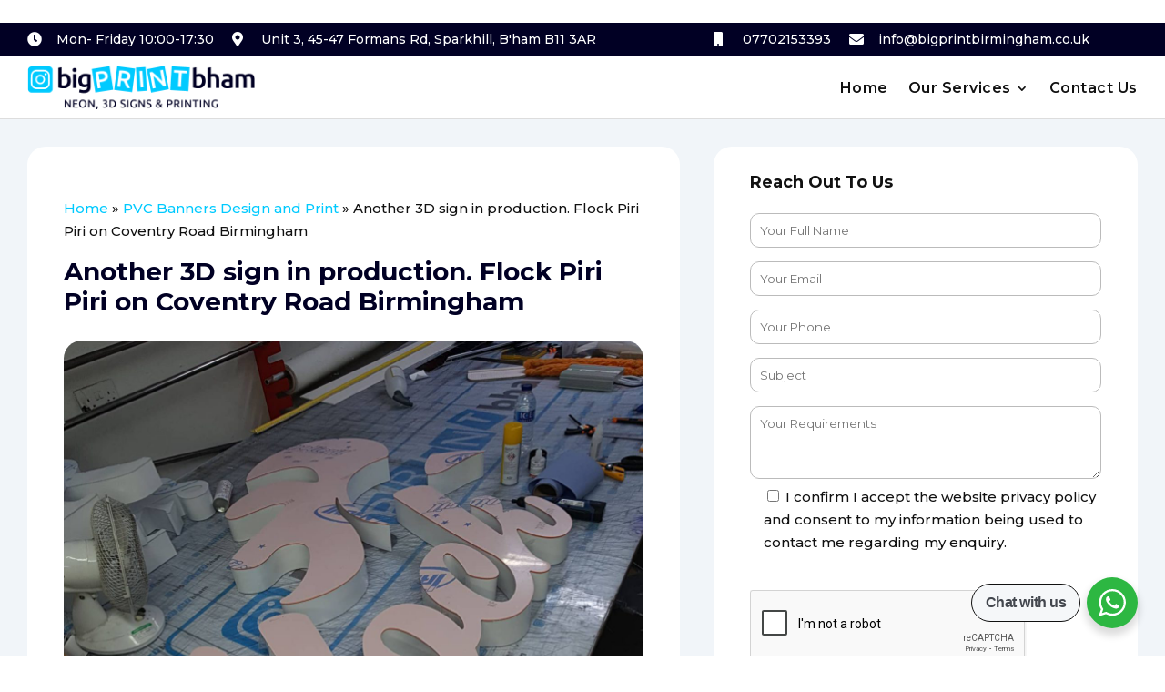

--- FILE ---
content_type: text/html; charset=utf-8
request_url: https://www.google.com/recaptcha/api2/anchor?ar=1&k=6Ld6qe4pAAAAAL8Y9Pg6g6Gz9Ms-MUoVo1mp_Y8K&co=aHR0cHM6Ly9iaWdwcmludGJpcm1pbmdoYW0uY28udWs6NDQz&hl=en-GB&v=PoyoqOPhxBO7pBk68S4YbpHZ&size=normal&anchor-ms=20000&execute-ms=30000&cb=sztremdt9335
body_size: 49466
content:
<!DOCTYPE HTML><html dir="ltr" lang="en-GB"><head><meta http-equiv="Content-Type" content="text/html; charset=UTF-8">
<meta http-equiv="X-UA-Compatible" content="IE=edge">
<title>reCAPTCHA</title>
<style type="text/css">
/* cyrillic-ext */
@font-face {
  font-family: 'Roboto';
  font-style: normal;
  font-weight: 400;
  font-stretch: 100%;
  src: url(//fonts.gstatic.com/s/roboto/v48/KFO7CnqEu92Fr1ME7kSn66aGLdTylUAMa3GUBHMdazTgWw.woff2) format('woff2');
  unicode-range: U+0460-052F, U+1C80-1C8A, U+20B4, U+2DE0-2DFF, U+A640-A69F, U+FE2E-FE2F;
}
/* cyrillic */
@font-face {
  font-family: 'Roboto';
  font-style: normal;
  font-weight: 400;
  font-stretch: 100%;
  src: url(//fonts.gstatic.com/s/roboto/v48/KFO7CnqEu92Fr1ME7kSn66aGLdTylUAMa3iUBHMdazTgWw.woff2) format('woff2');
  unicode-range: U+0301, U+0400-045F, U+0490-0491, U+04B0-04B1, U+2116;
}
/* greek-ext */
@font-face {
  font-family: 'Roboto';
  font-style: normal;
  font-weight: 400;
  font-stretch: 100%;
  src: url(//fonts.gstatic.com/s/roboto/v48/KFO7CnqEu92Fr1ME7kSn66aGLdTylUAMa3CUBHMdazTgWw.woff2) format('woff2');
  unicode-range: U+1F00-1FFF;
}
/* greek */
@font-face {
  font-family: 'Roboto';
  font-style: normal;
  font-weight: 400;
  font-stretch: 100%;
  src: url(//fonts.gstatic.com/s/roboto/v48/KFO7CnqEu92Fr1ME7kSn66aGLdTylUAMa3-UBHMdazTgWw.woff2) format('woff2');
  unicode-range: U+0370-0377, U+037A-037F, U+0384-038A, U+038C, U+038E-03A1, U+03A3-03FF;
}
/* math */
@font-face {
  font-family: 'Roboto';
  font-style: normal;
  font-weight: 400;
  font-stretch: 100%;
  src: url(//fonts.gstatic.com/s/roboto/v48/KFO7CnqEu92Fr1ME7kSn66aGLdTylUAMawCUBHMdazTgWw.woff2) format('woff2');
  unicode-range: U+0302-0303, U+0305, U+0307-0308, U+0310, U+0312, U+0315, U+031A, U+0326-0327, U+032C, U+032F-0330, U+0332-0333, U+0338, U+033A, U+0346, U+034D, U+0391-03A1, U+03A3-03A9, U+03B1-03C9, U+03D1, U+03D5-03D6, U+03F0-03F1, U+03F4-03F5, U+2016-2017, U+2034-2038, U+203C, U+2040, U+2043, U+2047, U+2050, U+2057, U+205F, U+2070-2071, U+2074-208E, U+2090-209C, U+20D0-20DC, U+20E1, U+20E5-20EF, U+2100-2112, U+2114-2115, U+2117-2121, U+2123-214F, U+2190, U+2192, U+2194-21AE, U+21B0-21E5, U+21F1-21F2, U+21F4-2211, U+2213-2214, U+2216-22FF, U+2308-230B, U+2310, U+2319, U+231C-2321, U+2336-237A, U+237C, U+2395, U+239B-23B7, U+23D0, U+23DC-23E1, U+2474-2475, U+25AF, U+25B3, U+25B7, U+25BD, U+25C1, U+25CA, U+25CC, U+25FB, U+266D-266F, U+27C0-27FF, U+2900-2AFF, U+2B0E-2B11, U+2B30-2B4C, U+2BFE, U+3030, U+FF5B, U+FF5D, U+1D400-1D7FF, U+1EE00-1EEFF;
}
/* symbols */
@font-face {
  font-family: 'Roboto';
  font-style: normal;
  font-weight: 400;
  font-stretch: 100%;
  src: url(//fonts.gstatic.com/s/roboto/v48/KFO7CnqEu92Fr1ME7kSn66aGLdTylUAMaxKUBHMdazTgWw.woff2) format('woff2');
  unicode-range: U+0001-000C, U+000E-001F, U+007F-009F, U+20DD-20E0, U+20E2-20E4, U+2150-218F, U+2190, U+2192, U+2194-2199, U+21AF, U+21E6-21F0, U+21F3, U+2218-2219, U+2299, U+22C4-22C6, U+2300-243F, U+2440-244A, U+2460-24FF, U+25A0-27BF, U+2800-28FF, U+2921-2922, U+2981, U+29BF, U+29EB, U+2B00-2BFF, U+4DC0-4DFF, U+FFF9-FFFB, U+10140-1018E, U+10190-1019C, U+101A0, U+101D0-101FD, U+102E0-102FB, U+10E60-10E7E, U+1D2C0-1D2D3, U+1D2E0-1D37F, U+1F000-1F0FF, U+1F100-1F1AD, U+1F1E6-1F1FF, U+1F30D-1F30F, U+1F315, U+1F31C, U+1F31E, U+1F320-1F32C, U+1F336, U+1F378, U+1F37D, U+1F382, U+1F393-1F39F, U+1F3A7-1F3A8, U+1F3AC-1F3AF, U+1F3C2, U+1F3C4-1F3C6, U+1F3CA-1F3CE, U+1F3D4-1F3E0, U+1F3ED, U+1F3F1-1F3F3, U+1F3F5-1F3F7, U+1F408, U+1F415, U+1F41F, U+1F426, U+1F43F, U+1F441-1F442, U+1F444, U+1F446-1F449, U+1F44C-1F44E, U+1F453, U+1F46A, U+1F47D, U+1F4A3, U+1F4B0, U+1F4B3, U+1F4B9, U+1F4BB, U+1F4BF, U+1F4C8-1F4CB, U+1F4D6, U+1F4DA, U+1F4DF, U+1F4E3-1F4E6, U+1F4EA-1F4ED, U+1F4F7, U+1F4F9-1F4FB, U+1F4FD-1F4FE, U+1F503, U+1F507-1F50B, U+1F50D, U+1F512-1F513, U+1F53E-1F54A, U+1F54F-1F5FA, U+1F610, U+1F650-1F67F, U+1F687, U+1F68D, U+1F691, U+1F694, U+1F698, U+1F6AD, U+1F6B2, U+1F6B9-1F6BA, U+1F6BC, U+1F6C6-1F6CF, U+1F6D3-1F6D7, U+1F6E0-1F6EA, U+1F6F0-1F6F3, U+1F6F7-1F6FC, U+1F700-1F7FF, U+1F800-1F80B, U+1F810-1F847, U+1F850-1F859, U+1F860-1F887, U+1F890-1F8AD, U+1F8B0-1F8BB, U+1F8C0-1F8C1, U+1F900-1F90B, U+1F93B, U+1F946, U+1F984, U+1F996, U+1F9E9, U+1FA00-1FA6F, U+1FA70-1FA7C, U+1FA80-1FA89, U+1FA8F-1FAC6, U+1FACE-1FADC, U+1FADF-1FAE9, U+1FAF0-1FAF8, U+1FB00-1FBFF;
}
/* vietnamese */
@font-face {
  font-family: 'Roboto';
  font-style: normal;
  font-weight: 400;
  font-stretch: 100%;
  src: url(//fonts.gstatic.com/s/roboto/v48/KFO7CnqEu92Fr1ME7kSn66aGLdTylUAMa3OUBHMdazTgWw.woff2) format('woff2');
  unicode-range: U+0102-0103, U+0110-0111, U+0128-0129, U+0168-0169, U+01A0-01A1, U+01AF-01B0, U+0300-0301, U+0303-0304, U+0308-0309, U+0323, U+0329, U+1EA0-1EF9, U+20AB;
}
/* latin-ext */
@font-face {
  font-family: 'Roboto';
  font-style: normal;
  font-weight: 400;
  font-stretch: 100%;
  src: url(//fonts.gstatic.com/s/roboto/v48/KFO7CnqEu92Fr1ME7kSn66aGLdTylUAMa3KUBHMdazTgWw.woff2) format('woff2');
  unicode-range: U+0100-02BA, U+02BD-02C5, U+02C7-02CC, U+02CE-02D7, U+02DD-02FF, U+0304, U+0308, U+0329, U+1D00-1DBF, U+1E00-1E9F, U+1EF2-1EFF, U+2020, U+20A0-20AB, U+20AD-20C0, U+2113, U+2C60-2C7F, U+A720-A7FF;
}
/* latin */
@font-face {
  font-family: 'Roboto';
  font-style: normal;
  font-weight: 400;
  font-stretch: 100%;
  src: url(//fonts.gstatic.com/s/roboto/v48/KFO7CnqEu92Fr1ME7kSn66aGLdTylUAMa3yUBHMdazQ.woff2) format('woff2');
  unicode-range: U+0000-00FF, U+0131, U+0152-0153, U+02BB-02BC, U+02C6, U+02DA, U+02DC, U+0304, U+0308, U+0329, U+2000-206F, U+20AC, U+2122, U+2191, U+2193, U+2212, U+2215, U+FEFF, U+FFFD;
}
/* cyrillic-ext */
@font-face {
  font-family: 'Roboto';
  font-style: normal;
  font-weight: 500;
  font-stretch: 100%;
  src: url(//fonts.gstatic.com/s/roboto/v48/KFO7CnqEu92Fr1ME7kSn66aGLdTylUAMa3GUBHMdazTgWw.woff2) format('woff2');
  unicode-range: U+0460-052F, U+1C80-1C8A, U+20B4, U+2DE0-2DFF, U+A640-A69F, U+FE2E-FE2F;
}
/* cyrillic */
@font-face {
  font-family: 'Roboto';
  font-style: normal;
  font-weight: 500;
  font-stretch: 100%;
  src: url(//fonts.gstatic.com/s/roboto/v48/KFO7CnqEu92Fr1ME7kSn66aGLdTylUAMa3iUBHMdazTgWw.woff2) format('woff2');
  unicode-range: U+0301, U+0400-045F, U+0490-0491, U+04B0-04B1, U+2116;
}
/* greek-ext */
@font-face {
  font-family: 'Roboto';
  font-style: normal;
  font-weight: 500;
  font-stretch: 100%;
  src: url(//fonts.gstatic.com/s/roboto/v48/KFO7CnqEu92Fr1ME7kSn66aGLdTylUAMa3CUBHMdazTgWw.woff2) format('woff2');
  unicode-range: U+1F00-1FFF;
}
/* greek */
@font-face {
  font-family: 'Roboto';
  font-style: normal;
  font-weight: 500;
  font-stretch: 100%;
  src: url(//fonts.gstatic.com/s/roboto/v48/KFO7CnqEu92Fr1ME7kSn66aGLdTylUAMa3-UBHMdazTgWw.woff2) format('woff2');
  unicode-range: U+0370-0377, U+037A-037F, U+0384-038A, U+038C, U+038E-03A1, U+03A3-03FF;
}
/* math */
@font-face {
  font-family: 'Roboto';
  font-style: normal;
  font-weight: 500;
  font-stretch: 100%;
  src: url(//fonts.gstatic.com/s/roboto/v48/KFO7CnqEu92Fr1ME7kSn66aGLdTylUAMawCUBHMdazTgWw.woff2) format('woff2');
  unicode-range: U+0302-0303, U+0305, U+0307-0308, U+0310, U+0312, U+0315, U+031A, U+0326-0327, U+032C, U+032F-0330, U+0332-0333, U+0338, U+033A, U+0346, U+034D, U+0391-03A1, U+03A3-03A9, U+03B1-03C9, U+03D1, U+03D5-03D6, U+03F0-03F1, U+03F4-03F5, U+2016-2017, U+2034-2038, U+203C, U+2040, U+2043, U+2047, U+2050, U+2057, U+205F, U+2070-2071, U+2074-208E, U+2090-209C, U+20D0-20DC, U+20E1, U+20E5-20EF, U+2100-2112, U+2114-2115, U+2117-2121, U+2123-214F, U+2190, U+2192, U+2194-21AE, U+21B0-21E5, U+21F1-21F2, U+21F4-2211, U+2213-2214, U+2216-22FF, U+2308-230B, U+2310, U+2319, U+231C-2321, U+2336-237A, U+237C, U+2395, U+239B-23B7, U+23D0, U+23DC-23E1, U+2474-2475, U+25AF, U+25B3, U+25B7, U+25BD, U+25C1, U+25CA, U+25CC, U+25FB, U+266D-266F, U+27C0-27FF, U+2900-2AFF, U+2B0E-2B11, U+2B30-2B4C, U+2BFE, U+3030, U+FF5B, U+FF5D, U+1D400-1D7FF, U+1EE00-1EEFF;
}
/* symbols */
@font-face {
  font-family: 'Roboto';
  font-style: normal;
  font-weight: 500;
  font-stretch: 100%;
  src: url(//fonts.gstatic.com/s/roboto/v48/KFO7CnqEu92Fr1ME7kSn66aGLdTylUAMaxKUBHMdazTgWw.woff2) format('woff2');
  unicode-range: U+0001-000C, U+000E-001F, U+007F-009F, U+20DD-20E0, U+20E2-20E4, U+2150-218F, U+2190, U+2192, U+2194-2199, U+21AF, U+21E6-21F0, U+21F3, U+2218-2219, U+2299, U+22C4-22C6, U+2300-243F, U+2440-244A, U+2460-24FF, U+25A0-27BF, U+2800-28FF, U+2921-2922, U+2981, U+29BF, U+29EB, U+2B00-2BFF, U+4DC0-4DFF, U+FFF9-FFFB, U+10140-1018E, U+10190-1019C, U+101A0, U+101D0-101FD, U+102E0-102FB, U+10E60-10E7E, U+1D2C0-1D2D3, U+1D2E0-1D37F, U+1F000-1F0FF, U+1F100-1F1AD, U+1F1E6-1F1FF, U+1F30D-1F30F, U+1F315, U+1F31C, U+1F31E, U+1F320-1F32C, U+1F336, U+1F378, U+1F37D, U+1F382, U+1F393-1F39F, U+1F3A7-1F3A8, U+1F3AC-1F3AF, U+1F3C2, U+1F3C4-1F3C6, U+1F3CA-1F3CE, U+1F3D4-1F3E0, U+1F3ED, U+1F3F1-1F3F3, U+1F3F5-1F3F7, U+1F408, U+1F415, U+1F41F, U+1F426, U+1F43F, U+1F441-1F442, U+1F444, U+1F446-1F449, U+1F44C-1F44E, U+1F453, U+1F46A, U+1F47D, U+1F4A3, U+1F4B0, U+1F4B3, U+1F4B9, U+1F4BB, U+1F4BF, U+1F4C8-1F4CB, U+1F4D6, U+1F4DA, U+1F4DF, U+1F4E3-1F4E6, U+1F4EA-1F4ED, U+1F4F7, U+1F4F9-1F4FB, U+1F4FD-1F4FE, U+1F503, U+1F507-1F50B, U+1F50D, U+1F512-1F513, U+1F53E-1F54A, U+1F54F-1F5FA, U+1F610, U+1F650-1F67F, U+1F687, U+1F68D, U+1F691, U+1F694, U+1F698, U+1F6AD, U+1F6B2, U+1F6B9-1F6BA, U+1F6BC, U+1F6C6-1F6CF, U+1F6D3-1F6D7, U+1F6E0-1F6EA, U+1F6F0-1F6F3, U+1F6F7-1F6FC, U+1F700-1F7FF, U+1F800-1F80B, U+1F810-1F847, U+1F850-1F859, U+1F860-1F887, U+1F890-1F8AD, U+1F8B0-1F8BB, U+1F8C0-1F8C1, U+1F900-1F90B, U+1F93B, U+1F946, U+1F984, U+1F996, U+1F9E9, U+1FA00-1FA6F, U+1FA70-1FA7C, U+1FA80-1FA89, U+1FA8F-1FAC6, U+1FACE-1FADC, U+1FADF-1FAE9, U+1FAF0-1FAF8, U+1FB00-1FBFF;
}
/* vietnamese */
@font-face {
  font-family: 'Roboto';
  font-style: normal;
  font-weight: 500;
  font-stretch: 100%;
  src: url(//fonts.gstatic.com/s/roboto/v48/KFO7CnqEu92Fr1ME7kSn66aGLdTylUAMa3OUBHMdazTgWw.woff2) format('woff2');
  unicode-range: U+0102-0103, U+0110-0111, U+0128-0129, U+0168-0169, U+01A0-01A1, U+01AF-01B0, U+0300-0301, U+0303-0304, U+0308-0309, U+0323, U+0329, U+1EA0-1EF9, U+20AB;
}
/* latin-ext */
@font-face {
  font-family: 'Roboto';
  font-style: normal;
  font-weight: 500;
  font-stretch: 100%;
  src: url(//fonts.gstatic.com/s/roboto/v48/KFO7CnqEu92Fr1ME7kSn66aGLdTylUAMa3KUBHMdazTgWw.woff2) format('woff2');
  unicode-range: U+0100-02BA, U+02BD-02C5, U+02C7-02CC, U+02CE-02D7, U+02DD-02FF, U+0304, U+0308, U+0329, U+1D00-1DBF, U+1E00-1E9F, U+1EF2-1EFF, U+2020, U+20A0-20AB, U+20AD-20C0, U+2113, U+2C60-2C7F, U+A720-A7FF;
}
/* latin */
@font-face {
  font-family: 'Roboto';
  font-style: normal;
  font-weight: 500;
  font-stretch: 100%;
  src: url(//fonts.gstatic.com/s/roboto/v48/KFO7CnqEu92Fr1ME7kSn66aGLdTylUAMa3yUBHMdazQ.woff2) format('woff2');
  unicode-range: U+0000-00FF, U+0131, U+0152-0153, U+02BB-02BC, U+02C6, U+02DA, U+02DC, U+0304, U+0308, U+0329, U+2000-206F, U+20AC, U+2122, U+2191, U+2193, U+2212, U+2215, U+FEFF, U+FFFD;
}
/* cyrillic-ext */
@font-face {
  font-family: 'Roboto';
  font-style: normal;
  font-weight: 900;
  font-stretch: 100%;
  src: url(//fonts.gstatic.com/s/roboto/v48/KFO7CnqEu92Fr1ME7kSn66aGLdTylUAMa3GUBHMdazTgWw.woff2) format('woff2');
  unicode-range: U+0460-052F, U+1C80-1C8A, U+20B4, U+2DE0-2DFF, U+A640-A69F, U+FE2E-FE2F;
}
/* cyrillic */
@font-face {
  font-family: 'Roboto';
  font-style: normal;
  font-weight: 900;
  font-stretch: 100%;
  src: url(//fonts.gstatic.com/s/roboto/v48/KFO7CnqEu92Fr1ME7kSn66aGLdTylUAMa3iUBHMdazTgWw.woff2) format('woff2');
  unicode-range: U+0301, U+0400-045F, U+0490-0491, U+04B0-04B1, U+2116;
}
/* greek-ext */
@font-face {
  font-family: 'Roboto';
  font-style: normal;
  font-weight: 900;
  font-stretch: 100%;
  src: url(//fonts.gstatic.com/s/roboto/v48/KFO7CnqEu92Fr1ME7kSn66aGLdTylUAMa3CUBHMdazTgWw.woff2) format('woff2');
  unicode-range: U+1F00-1FFF;
}
/* greek */
@font-face {
  font-family: 'Roboto';
  font-style: normal;
  font-weight: 900;
  font-stretch: 100%;
  src: url(//fonts.gstatic.com/s/roboto/v48/KFO7CnqEu92Fr1ME7kSn66aGLdTylUAMa3-UBHMdazTgWw.woff2) format('woff2');
  unicode-range: U+0370-0377, U+037A-037F, U+0384-038A, U+038C, U+038E-03A1, U+03A3-03FF;
}
/* math */
@font-face {
  font-family: 'Roboto';
  font-style: normal;
  font-weight: 900;
  font-stretch: 100%;
  src: url(//fonts.gstatic.com/s/roboto/v48/KFO7CnqEu92Fr1ME7kSn66aGLdTylUAMawCUBHMdazTgWw.woff2) format('woff2');
  unicode-range: U+0302-0303, U+0305, U+0307-0308, U+0310, U+0312, U+0315, U+031A, U+0326-0327, U+032C, U+032F-0330, U+0332-0333, U+0338, U+033A, U+0346, U+034D, U+0391-03A1, U+03A3-03A9, U+03B1-03C9, U+03D1, U+03D5-03D6, U+03F0-03F1, U+03F4-03F5, U+2016-2017, U+2034-2038, U+203C, U+2040, U+2043, U+2047, U+2050, U+2057, U+205F, U+2070-2071, U+2074-208E, U+2090-209C, U+20D0-20DC, U+20E1, U+20E5-20EF, U+2100-2112, U+2114-2115, U+2117-2121, U+2123-214F, U+2190, U+2192, U+2194-21AE, U+21B0-21E5, U+21F1-21F2, U+21F4-2211, U+2213-2214, U+2216-22FF, U+2308-230B, U+2310, U+2319, U+231C-2321, U+2336-237A, U+237C, U+2395, U+239B-23B7, U+23D0, U+23DC-23E1, U+2474-2475, U+25AF, U+25B3, U+25B7, U+25BD, U+25C1, U+25CA, U+25CC, U+25FB, U+266D-266F, U+27C0-27FF, U+2900-2AFF, U+2B0E-2B11, U+2B30-2B4C, U+2BFE, U+3030, U+FF5B, U+FF5D, U+1D400-1D7FF, U+1EE00-1EEFF;
}
/* symbols */
@font-face {
  font-family: 'Roboto';
  font-style: normal;
  font-weight: 900;
  font-stretch: 100%;
  src: url(//fonts.gstatic.com/s/roboto/v48/KFO7CnqEu92Fr1ME7kSn66aGLdTylUAMaxKUBHMdazTgWw.woff2) format('woff2');
  unicode-range: U+0001-000C, U+000E-001F, U+007F-009F, U+20DD-20E0, U+20E2-20E4, U+2150-218F, U+2190, U+2192, U+2194-2199, U+21AF, U+21E6-21F0, U+21F3, U+2218-2219, U+2299, U+22C4-22C6, U+2300-243F, U+2440-244A, U+2460-24FF, U+25A0-27BF, U+2800-28FF, U+2921-2922, U+2981, U+29BF, U+29EB, U+2B00-2BFF, U+4DC0-4DFF, U+FFF9-FFFB, U+10140-1018E, U+10190-1019C, U+101A0, U+101D0-101FD, U+102E0-102FB, U+10E60-10E7E, U+1D2C0-1D2D3, U+1D2E0-1D37F, U+1F000-1F0FF, U+1F100-1F1AD, U+1F1E6-1F1FF, U+1F30D-1F30F, U+1F315, U+1F31C, U+1F31E, U+1F320-1F32C, U+1F336, U+1F378, U+1F37D, U+1F382, U+1F393-1F39F, U+1F3A7-1F3A8, U+1F3AC-1F3AF, U+1F3C2, U+1F3C4-1F3C6, U+1F3CA-1F3CE, U+1F3D4-1F3E0, U+1F3ED, U+1F3F1-1F3F3, U+1F3F5-1F3F7, U+1F408, U+1F415, U+1F41F, U+1F426, U+1F43F, U+1F441-1F442, U+1F444, U+1F446-1F449, U+1F44C-1F44E, U+1F453, U+1F46A, U+1F47D, U+1F4A3, U+1F4B0, U+1F4B3, U+1F4B9, U+1F4BB, U+1F4BF, U+1F4C8-1F4CB, U+1F4D6, U+1F4DA, U+1F4DF, U+1F4E3-1F4E6, U+1F4EA-1F4ED, U+1F4F7, U+1F4F9-1F4FB, U+1F4FD-1F4FE, U+1F503, U+1F507-1F50B, U+1F50D, U+1F512-1F513, U+1F53E-1F54A, U+1F54F-1F5FA, U+1F610, U+1F650-1F67F, U+1F687, U+1F68D, U+1F691, U+1F694, U+1F698, U+1F6AD, U+1F6B2, U+1F6B9-1F6BA, U+1F6BC, U+1F6C6-1F6CF, U+1F6D3-1F6D7, U+1F6E0-1F6EA, U+1F6F0-1F6F3, U+1F6F7-1F6FC, U+1F700-1F7FF, U+1F800-1F80B, U+1F810-1F847, U+1F850-1F859, U+1F860-1F887, U+1F890-1F8AD, U+1F8B0-1F8BB, U+1F8C0-1F8C1, U+1F900-1F90B, U+1F93B, U+1F946, U+1F984, U+1F996, U+1F9E9, U+1FA00-1FA6F, U+1FA70-1FA7C, U+1FA80-1FA89, U+1FA8F-1FAC6, U+1FACE-1FADC, U+1FADF-1FAE9, U+1FAF0-1FAF8, U+1FB00-1FBFF;
}
/* vietnamese */
@font-face {
  font-family: 'Roboto';
  font-style: normal;
  font-weight: 900;
  font-stretch: 100%;
  src: url(//fonts.gstatic.com/s/roboto/v48/KFO7CnqEu92Fr1ME7kSn66aGLdTylUAMa3OUBHMdazTgWw.woff2) format('woff2');
  unicode-range: U+0102-0103, U+0110-0111, U+0128-0129, U+0168-0169, U+01A0-01A1, U+01AF-01B0, U+0300-0301, U+0303-0304, U+0308-0309, U+0323, U+0329, U+1EA0-1EF9, U+20AB;
}
/* latin-ext */
@font-face {
  font-family: 'Roboto';
  font-style: normal;
  font-weight: 900;
  font-stretch: 100%;
  src: url(//fonts.gstatic.com/s/roboto/v48/KFO7CnqEu92Fr1ME7kSn66aGLdTylUAMa3KUBHMdazTgWw.woff2) format('woff2');
  unicode-range: U+0100-02BA, U+02BD-02C5, U+02C7-02CC, U+02CE-02D7, U+02DD-02FF, U+0304, U+0308, U+0329, U+1D00-1DBF, U+1E00-1E9F, U+1EF2-1EFF, U+2020, U+20A0-20AB, U+20AD-20C0, U+2113, U+2C60-2C7F, U+A720-A7FF;
}
/* latin */
@font-face {
  font-family: 'Roboto';
  font-style: normal;
  font-weight: 900;
  font-stretch: 100%;
  src: url(//fonts.gstatic.com/s/roboto/v48/KFO7CnqEu92Fr1ME7kSn66aGLdTylUAMa3yUBHMdazQ.woff2) format('woff2');
  unicode-range: U+0000-00FF, U+0131, U+0152-0153, U+02BB-02BC, U+02C6, U+02DA, U+02DC, U+0304, U+0308, U+0329, U+2000-206F, U+20AC, U+2122, U+2191, U+2193, U+2212, U+2215, U+FEFF, U+FFFD;
}

</style>
<link rel="stylesheet" type="text/css" href="https://www.gstatic.com/recaptcha/releases/PoyoqOPhxBO7pBk68S4YbpHZ/styles__ltr.css">
<script nonce="nBk7QcZ8cFDNz-X5hTze0w" type="text/javascript">window['__recaptcha_api'] = 'https://www.google.com/recaptcha/api2/';</script>
<script type="text/javascript" src="https://www.gstatic.com/recaptcha/releases/PoyoqOPhxBO7pBk68S4YbpHZ/recaptcha__en_gb.js" nonce="nBk7QcZ8cFDNz-X5hTze0w">
      
    </script></head>
<body><div id="rc-anchor-alert" class="rc-anchor-alert"></div>
<input type="hidden" id="recaptcha-token" value="[base64]">
<script type="text/javascript" nonce="nBk7QcZ8cFDNz-X5hTze0w">
      recaptcha.anchor.Main.init("[\x22ainput\x22,[\x22bgdata\x22,\x22\x22,\[base64]/[base64]/[base64]/bmV3IHJbeF0oY1swXSk6RT09Mj9uZXcgclt4XShjWzBdLGNbMV0pOkU9PTM/bmV3IHJbeF0oY1swXSxjWzFdLGNbMl0pOkU9PTQ/[base64]/[base64]/[base64]/[base64]/[base64]/[base64]/[base64]/[base64]\x22,\[base64]\\u003d\\u003d\x22,\x22b04sasKhwqrDiXHDhDIxw4nCtm/Dg8Onf8KzwrN5wr/Dp8KBwroZwrTCisKyw510w4hmwq7DrMOAw4/CpyzDhxrCjcOCbTTCo8KTFMOgwqPCvEjDgcKjw5xNf8Kqw78JA8OMZcK7woYZF8KQw6PDtsOwRDjCh1vDoVYOwqsQW1lgNRTDk33Co8O4CQtRw4Efwrlrw7vDgMKAw4kKNsKWw6p5wrUzwqnCsRrDn23CvMKUw5HDr1/Co8OUwo7CqwjCmMOzR8KEIR7ClTjCpUfDpMOpOkRLwp/Dt8Oqw6ZlRhNOwoLDtWfDkMKPUSTCtMOVw4TCpsKUwr7CgMK7wrsmwp/CvEvCpwnCvVDDgMKwKBrDgcKjGsO+acO+C1lmw4zCjU3DvScRw4zChMOCwoVfCcKIPyBKOMKsw5UPwrnChsOZP8KjYRpwwqHDq23DjW4oJAnDqMOYwp5Ew55Mwr/CpU3CqcOpbMOMwr4oCMO5HMKkw43DkXEzBsO3U0zClA/DtT8HeMOyw6bDlksyeMK6wrFQJsO4aAjCsMKLFsK3QMOXFTjCrsOzP8O8FVk0eGTDo8K4P8KWwq5dE2Zjw7EdVsKBw6HDtcOmFsK5wrZTV3vDskbCu39NJsKDP8ONw4XDoiXDtsKEMsOkGHfCgMOdGU0tdiDCig/ChMOww6XDpALDh0xbw7hqcSMjElBkTcKrwqHDixHCkjXDl8OYw7c4wrlxwo4ORcK1ccOmw5hxHTEjWE7DtG0bfsOawrVNwq/[base64]/DigAnUXFwbcKHwozDvBhyw40Dc8OGw7R0YsKAw5fDpUZnwoUHwoxcw506wrHChWnClMKaKj3Cv2HDlMO3DGTCiMKqfj3CjsOyY2Alw5/CrFrDkMOgTMK8azXCoMKpw4vCocKBwqLDkEQBU1VkWcKMPE1NwptCZsOcwr1NN2xFw6rClwUvBiRtw5LDrsKsAsOcw4dSw4dWw7IlwqbDvF1PPRR4Pi9UKlXCvcONaQEWA3PDqHTDtjbDnsOPHXFIIG4GPMKDwqHDowFJGDM0w5bCnsOMHMOtw54mZsO/HXYrI3HCjsKcEBbCpzN9acKKw6fCh8KMPsKGHcOtAQnDtsO4wrjDpiXDkEVHUMKDwoTDl8OLw55rw64aw7vCrEnDjBZcIMOWwqfCvsK4NDRQK8Kqw4Z8woLDoHXCjMKDVGczwo0mwpdMccKabCMIe8OEf8Ojw6fCuzxawql6wo/[base64]/[base64]/DlMKCVG0gTilJasOPCRMiw5Jkc8Kfw4xuw77Cu3wzwp3ChMK+w67DssOENMKDcioEFzwQWj/DjcOgIxt+NsKZK3LCosK8w5zDs3Y5w7HCisOoaAcFwr44G8KQXcK5fDTCv8KwwqE1GG3DscOHL8KUwo4hwo3DuDbCuTvDuEdIwrszw7/Dl8OUwrQyLH3DisOYw5TCpQpKwrnDrcKBX8KYw57DrxPDjsK7wr3CrsK8wqnDoMOfwq/DgnrDkcOxw5JlZjpWwqPCuMOIw7TCjQg6CA7CpXpncsK+McOvw43Dl8KjwrVawqVIBsOrdDHCki7Dq17CpcKKBsOswrtPNsO/T8OKwoTDrMOGCMKTGMO1wqnCvhkTAsKUMG/CsnrCrF/Dk1J3w5VUAgnDpsKSwpXCvsKoIsORW8KNe8KPPcKZBlMEw7hcbxF7wo7Cv8KSJSvDjsO5OMOvwql1w6cja8KKwq/DmMKkeMKVIj7Cj8K3OQkQQgnDpUgKw4IYwrrDjcKxY8KNNMKDwpJYw6AwBUxuKgbDp8Oowr7Dp8KlT24YCcKROgUQw51WE2YgJMOIQ8KUDQ3Ct2DDlwROwojClWXDowPCtU1Ww4l/[base64]/[base64]/dMK6MgXDq31Sw6lBw5zCk8OOwofCusKKecK1w5FywrINwpXCvcOmSW9DZkl3wqZwwr4Dwo/Cu8Kgw4vDiibDjk/[base64]/Ci8KZBk5uwpFbJSbCoxHDt8KRw5kVwr9zw5TDonjDi8OlwrPDnsORQzEqw7DCn2TCscOcXCTDs8O0P8Kww5nCizvCiMOQMMOxIz/Di3VJwp7DlMKkZcOpwo7CiMOaw7LDs08rw4PChj4KwogOwqdXw5bCqMO1Nn3DmVZ/HiwHeRoVMsOfw6ICB8Opw5R3w6jDuMKjRsOUwqhATyQDw6BaOBlGw6czKMOxOAc2wovCicK2wrRvWcOUZcK6w7PDmcKNwqNnwp/ClcK/HcOiw7jDpWbCvwIrIsO4HhrCu3PCtUEjQXfCosK8wqUOw59tcMOdQw/[base64]/w6dFwoPDgsOrOU8zw5rClcK8PGIZw6fDkCLDpGTDtcOBLMOGOQ8xw6fDvGTDhCTDpj5Cw65TEMOyw6/Dhjdiwodmwqs5H8KowpE/M3nDggHDn8OlwptmLsOOwpR9w5tOwp9Pw49TwqEOw4nCq8KtK2/[base64]/FMOwa8KJworCisOHw57Dt2IqA37Dr8KGwr1EwpnDtnrCo8O0w4/DpMO2w6kUw7nDusOQaQLDmSBwUz/[base64]/DhcK6e8OCwoDDnBc6NBbCmyfDmi1sA8KCwoTDjirDqXMpFsOlwpVywrN3ACzCjlY7Y8KFwoLCmcOKw4dZMcK5OcKkw65cwr0iw6vDqsKkwpMJBhDDosKVw44zw4AED8OqJ8K0w7PDiFJ4fcOjXMOzw73DhcOdaTJgw5DDiC/[base64]/CrFY+w4x/w7rDnlfCisOeNcO6w6/Dl8KVc8Ocw4M+B8KOwp0Uwrc4w4fCicKcLip3wq/DgcOBw5wOw5bDuVbDhMKTHnvDjihlwqHCrsKOw75qw6VoXMK4cBR8HGlIH8KEXsKvwp5gcj/CqsOQPlvCusOrwoTDl8K5w64kbMK2K8OLIMOwag4QwoIzN3rCtsK6w74hw6MGfTZBwozDgzTDvcKcw4htwq9qbMOZE8KmwrQww7gfwobDlxHDsMK2Hh1Awp/DijHCg0TCpHTDsH/DthnCksOZwotkK8OvFyEWLsKgUcOBPm8DeVjCpwvCs8OLw4XCvCoKwosFSnASw6M6wp0FwqjCp0jCt1caw4UqRzXCvsK2w4nChsOMKVVGQMOLHGI/wrFmcsKyB8OwfMKgwoR1w4DDiMK1w5hYw4dbAMKXw67ClHDDrlJAw5HCh8OeF8KcwotKL3/CoBHDqsKRNsK0BMKENw3Cl1YiG8KvwqfDp8Ohwohhw5rCgMKUHMOHIktrLsKgNQp6TFvCn8Kew5ITwrvDrBrCqsKpUcKRw7Q/asK1w6jCjsK8YA/DvFnDtcKvY8OVw63Cqz7CumgqGcOID8K/w4PDqxjDvMK2woXCrMKpwoUOChLCm8ODWEEnaMKswqsJwqU3wpXCtX5+wpYcwqnCoAwNcH4zAXvCm8O/[base64]/DohXCnxbCqMOWNxDDpsOFw6bCp8OnN3HDjMOWw48mPHHCusK+wo1IwqfCgE52c3jDkTTCocOUaQ/ChsKFL1d1PcO2NcKEJsODwrsNw7LCgGlkKMKXBsOPAMKEQcO4WDrCmWrCoVDDh8KrLsOSGcKsw597MMKiRcOzwqoHwro/[base64]/DnyXCrcOrw7zCmURUw63CtV5dw6nDjwbDhSR6KjTDiMKmwrHDrsKEwpAjw6jDkw/DlMOsw57CljzChF/[base64]/DkMOqBHt2w7dJBcOLw5PDkCPDosOnw6pkwoh9EMKDAcKBT1vDoMKJwr7DoUswd3oyw5gwc8K5w6fChcKmeWckw5tAOMOUSkXDo8OFwrtvBsOtXVXDkcKiX8KZKnQ8TMKNIAAYHQVpwovDrsOVFsOUwo95dwbCo37Cp8K4UjMjwoI9IsOpKgPDr8K/axxcw5TDp8OCOwljaMKGwr5Vajk4WcOjf3bDvAjDiQ5BBk3Dgg1/w5oowqRkd0MLBlPCl8OWw7ZRQsO3ewxFbsO+JGJfw78TwpXDhTdZHm3CkyHDv8OHYcKxwpfCqiddZ8OIw59UL8K5HXvDrXYNYFEFPFPCgMO5w5/DpcKiwrTDuMOVecKpRBoTw5bDgGBxw4FtSsKzOi7CmsKqwqDDmMOHw57Dg8KTJ8KZL8Kqw57DgCzDv8Krw4tcOXp+wrrCm8OMX8O9OcKIMMKqwqslFkhHYV9jEFzCpxHCmwnCo8Klw6zCq0/[base64]/wog4OMO1W8Kfw68Yw41yw7rDqcOLwq15D1t1Z8KuWgY0w4V3woBLQztOTT7CtH7Ci8KWwqMnGgAWw5/CjMO+w4c0w5jCvsObw4k4YMONYVzDtggdfjfDiEjDkMOKwo8pwoByCSg6wpnCsRZPQ0x/[base64]/DjcOKw7TDqcO6w6fCv8Ozw5jDtBXCnxYawrRlwpbDqsK+worDk8OswqbCsVLDhsO7IXVdTzADw7PDqTfClsKQYcO4HsK4w4fCqMOsGMKCw7vCn3DDrsOddcKuH0TDpXU8w7pwwpdRWMOywqzCny4iwpZ/[base64]/[base64]/wprClMKaCMK/[base64]/DuhzCnxJDW8K+wqV+JcKpbxDCqG5Nw6jDu8KnI8KJwqbCq2/DpMO9NG/CgDvDm8O6F8OccsOvwrbDh8KBBMOuwo/CqcKww4XCjDnCv8OkEW1fVkTCiU9mwq5OwpIew6rCvFB+IcKvfcOeB8OrwqB3WsOBwqTCjsKRDyDDp8K/w5YQCcKKWFEewoVYPMKBQAYBCXwRw6J8TmYVWMOQSsOoSsOawp7DvcOuw5hLw4EoV8K1wqxiFkUjwp7DqGwZH8OsS0MLwp/DtsKIw79Fw7PCg8KpI8Krw4HDjinCo8OvAsO2w7HDrGLCuxzCgMOLw64ewo/DkyHCn8OSTMO2QmjDkMKCL8KRAcObw7UFw5xXw7U1QGXCrkzCnHbCh8OyDkpoBD/DskFywq0GQjzCoMK3Slkfc8KQw4FtwrHCs3DDrcKZw4dew7HDrcKqwr9MAcOXwoxLw7bDl8KodEDCvR/Dj8OWwp9NeCvCqcOIFQ/DncOHYMKlTD1GasKOwo7DrcKXHQPDmMOUwrkiRWPDhsOdMCfClMKDTkLDkcKmwpMvwrXCm03DrwV0w5kcK8OVwoxAw7hkA8OzX2cTSlkJV8OEZk0AasOEw5kRThHCgE/CpSFaUhQyw5bCq8KeYcK0w5NCEMKGwoY1bzzCtVXCsEANwr5Xw7nDqhfCo8Omwr7Dk17ChRfCkw8Af8OIcsKQw5Q/[base64]/Dv8KRFsOMQ3nDuHsdWGPDjUJvc8O3WMOkIsO/w7vDqcKcLAcEWcKvZ2vDicKdwr9eYVBHUcOqFil/wrfCk8KeR8KqB8KEwqfCs8O+OcKlTcKDw7DCscO+wrprw4DCpGpybABadsK5XsK0Y2vDjMO5w79AAycLw7XCiMK7ZsKhL23Cl8OcY2UvwpINTMKIHMKTwpskw5MlL8OIw5x3wp4mwoLDnsO1AhIHGMOqVTnCpiHCvsOjwpNLwpwXwpARw5/DvMONw4fCsXvDow3DnMOkYMKbJRR/Qm7DhArDqsKGE3oPVDBVKWvCqDZuR1ITw7zCvMKDOsKWWggQw4HDtXvDnCnCrMOkw6vCiAkkc8OPwq4ISsKxQg3Cm0vCk8KAwrlkwpzDqHHCr8KLbhAKw6HDpcK7PcOhOsK9woTDv2bDqmgRaR/CuMODworCoMKjAFfCisOjw5HCtlVVZmvCqcOCBMK+J0vDtsOaGcOWJ17DicOgJsKMegbDn8KKGcOmw5gyw5hjwr7Cq8OMGcKfw5Iow48OcUnCv8OMbcKAwo3CjcOZwoF7w6DCjsOhWB4XwoLCmcOXwoJWw4/CoMKtw5w9wr/[base64]/CpH8mAMKmEgEAPWBxSQh3GsO1w4HDo8Kqw4xuw6MqcsK+A8O6wo5zwprDucOPHgx3Eg3Ch8Onw4dLL8O3wq/ChUR/wpzDuRXCrsKQIMKzw45cHVNsIApTwrd9JwrDn8KKesOxMsKANcKswojDlcKbK0pxSULCoMOWEi3CjGLCnBYIwqFtPsO/wqNFw6zCiVxMw7/Dh8KCw7UHL8K3w5rChWvDlMO+w4hGCXcTwpjChMK5wo3Cknx0Cjwnal3Cg8Oow7LClcOgwrgJw7cJw67Dh8Oew518NEnCmFjCpWgOa33Dg8KKBMKALXB/[base64]/bMKNQCbCimnCvMKwaxPCkcKIMsOJGRnCksKLPTtowo7CjcOOFMO0BG7CgDHDrsKYwpzDtW0zX2IRwrAMwrh0wojCvFvCvMKbwpvDhyIgKjE1wosvJgsAfgrCgsO3L8KzfWlTHB7DqsKrOlXDn8OAd1zDjsODP8Kzwq8RwqRAfizCv8Kqwp/ChcOJwqPDjMOPw7PDnsO8wq7CmsKYWMOZMBfDhnDDicOrHMO/w68FbRASNQnDhVIPTFXCvHcOwro5RXh7K8OHwr3DlsOkwp/ClGjDt17CkXp6ccKVXcK3wol+F03CoA50w6h1wrrCrBV0wqHCs3PDmWQnGgHDowfCjGRww7NyQcOoa8K8Z2fCssOHwpHCscKpwovDq8KDJMKbZMOlwoNAw5fDp8KpwotZwpDDhMKWLlXCtgthwrXCgVPCqE/CrcOzwo4vwqvCoHLCkwVdDsOxw7TCm8OJHwPCksO5w6c2wovCrRfChcKHQcONwrvDtMKawrcXRMOECsOew5XDtBrCk8KhwrrCoG/Cgi8IY8K7QcONY8Oiw44cwqDCoSEVEcO4wprConwILsOjwrvDjcOlIsKdw6PDmMOvw51tR3ZWwog5FcK5w5/DjDoxwq7CjVjCshLDmsKvw4IMTMOswp9IIE1Pw5/DjFl4Tk0zDMKPQ8O/dgTCoFjCk1kCADAkw7jDlXg6C8KlE8OsTDjCk0gZFMK5w7JmYMOnwqZUdsKawobCqjMiclFvHAclOcOYw6zDrMKaYcKrwodUw7zDvzLCtwkOwo3CvnLDjcKDwpY/w7LDsXfClhF4wrdiwrfCr3Uzw4c+wqbCvQ/Cuy5UNEVfRz1/wpHCg8OIHcKHVxY0SMO1wqnCr8OOw7HCkMOdwp8nOirDlzRaw7wUTcKcwpnDu3XCnsKhw5k4wpLCqsKUZkLCmcKhw7DCunwASXjCqcK7wrJjI0ZDd8O3w6HCqMOMUlUuwr/CrcOFw7XCssOvwqoCAsOTRMOOw4Ycw57DjU5WGg9BGsONRFLCq8ONUSMvw4/CqcOaw5tQAULDsADCpMKmFMOiTC/CqTt4wpsgLXfDocOEfsKsQFtfRMOAInN8w7Eqw7PCt8KGEDTCpSlfwqHDjMKQwo0jwpHCrcO9w7jCrm3Dhw9xw7bCicOUwoo9PUd6w6Eywpw9w7/CmnlYcmzCjDzDmWlBCBgtBMOwQXstwoNpVyV/Qj3DvmMmwpvDqsOCw5oBAg7Dl2w/wqIBwoHCri11WcKoaDJMwrNhbsO+w4IcwpfCq1EOwoLDuMOpIzbDigPDhEJiw5A8FcObw5s+wr/CmcORw6HCpn5leMKFX8Oabi7CkiHDl8KnwptNaMOTw6gNS8Oywp1qwppcP8K+D2TDqW7CsMK+YDE1w5B0PwXCnVNQwrnCjcOKZ8K7asOJDcOfw6TCrMOLwpl7w5t6QRjDvU95UVVpw75lCcK/wosXwp3DjR4dFMKNPiMfTcOfworDsxFJwpNSHnjDqwzCsxTCqnTDksKTasO/woBjEzJLw7F6w55VwrFJcV3CicOxQT/DkRFgIMOKw7/[base64]/[base64]/CksOxIhhlw48DCwfDo8KZw4h9w5kcXsKZwpEowrzCl8Okw6YfKhpeWAnDhMKHMQ/CrMKGwq/CpMK/w7InOMKSUSxbNDnDi8ONw7FTDmfCosKUwopYTjFLwr0JRWvDlw3Ckkknw5jDjjPCo8KePsK1w5E/[base64]/[base64]/[base64]/WCnDhMOvwrcUGRfDrcOyAMOaRkjCpWvCncOjY1ItBcOiFMKCGBIIZcONE8OuDMKsNcO8Nw8FKG0uYsO1Gh43Qh3DuW5Fw5dFEylnWsOVaTLCpHN7w5pqw5xxdWstw67DgsKpJEBHwpR0w7s/w47DqxfDokzDusKsJwXChUvCkcOlLcKAw7wVYsKFBhrDhsK4w7LDnwHDklTDrUAIwq7DiE3DgsO3PMKICSQ8LCjDqcOQw7hmw5c/w5oXw4nCpcKLVMK/LcKwwqVbKAZgWcKlf3pyw7AgFh9awqJIwqc3UyUcViZBwqLCoHjDrHfDocKfwrU/w5jCnxnDhMOkU17DhVwVwpLCkzt/[base64]/ChcOywrMBw7o7w5Ynw4PChsKawrfDjwnCoMOPHSTDrE7Dpx3DuAfDlMOGMMOGD8OKw6zCmsKeelHCjMO2w7l/QE/ClMOlSsKRNcKZS8OfbwrCryXDsgnDnwQ+B2o1Unkcw7AowpnCqTDDnsK3TmF1IB/Ch8OpwqNrw4YFRCLCmcKuwobDgcO5w6LDm3fDicO7w5YNwrDDjMKpw6ZNLyrDg8KHaMOcE8KrU8K2McKyLcKjVi53WDDChG/CncOpfUTCpsKWw7fCnsOzw4fCuBvDrysbw6TDgQMpXyTDhX0hwrDClmHDlTwXfxHDrT9QI8KBw480DlXCusOcDMO+wp/Cj8KowpLCkcOFwrgHwrZYwpnChyYoGmYPIsKJw4hBw5RewosAwq/CrMOoHcKEJMOtfVxuck8twrYeBcKqEcKCcMOnw5onw7Mqw7fCrjAJUMOjw7rDosK6wrMZw6zDpU3DosOaG8KOGgBrUFjCpcO/w6vDjsKEwp3CjwHDmWggwpQYXsKNwoXDpzrCjcK0aMKEQDrDpsO0R295wpPDs8KpZG3ClxY/wq/DsQ0iK0UiF1hWwpJIVwtsw7TCtQtIUEPDj1PCrcO/wr9Nw7fDjsK1GsOWwoROwovChD1VwqfDgm/Clgl7w6dmw7RAY8K6QsKOVcKfwrd7w4nCgHZbwrLDtTBXw7s1w71rJMO2w6BZPcKdAcK/wphfCsK/JHbCgRXCicKIw7AfB8OVwq7DrlLDmsKjWcOQOMOYwqQHSR90wqZKwp7CtcO6w4t+wrFzKkcqJTTCjsK/ccKlw4vDpsK0w5l1woIMF8KZMSTCpMKVw7DDssKcw7QbKMOAbzfClMKJwpLDpmx2GsKfKXfDq3vCuMOrKE4Ww6NqFcOdwpbCgHJVDiphwo/CtiHDjsKVw4nCl2jCg8KDDBXDsVwYw6lDw77Cs2rDqMORwqDCgMKNTmx6EcOqfjcxw4DDm8OcfxsFw4k7wpDCpcKrS1kNBcOkwqcvfcKbegUhw57DrcOnwppqacOBesKEwq4Vw6MNbMOSw7Y1w6/CtMOXNmrCrsKBw6pkwrZhw6nCvMKcdkxZN8OMH8K0LXfCuA/Dn8Khw7chw5BIw4HDnUJ+NnPCsMKpwqrCpsKPw6vCty9oG1pfw4gow67CtR1wESDCrVLDlcOnw67DjhrCn8OuMUDCnMO9RhvClMOcw7UFdMO7w6zCh0HDncOQPMKCXMOzwoPDp2XCuMKgZcOzw5jDuAcIw45/NsOwwpTDg0gDwqM7wqvCmHjCswA0wp3CoFHDszgWDsKOMjzCt1VGZsKfM0hlNsKcSsODbQnCp1jDkcOZWh9rw69Kw6IAXcOkwrTCiMKlQ1fCtsO5w5Ifw5ktwohBWzTDusKkwoUnwqfCtAfCmQLDosOoB8O/Ejo9Y29gw4TDoU8Cw73Dr8OXwoLCtgAWMGfCssKkNcKmw6cdeXRYEMKfHsO1XRRLYyvDtsKiZwN2wpQYw6wGIcKPwo/DkcOfLMKrw4xXFcKZwrvCs0fCrTUlJw9dOcKuw50tw7BPek0Ww7XDiEnCsMOcccOHWTLDjcKLw4EFwpRMZMOscmnDj37CmsO6wqNqWMKPfXEow4/CjsOtwoZYw6zDj8O7TsOHFUgMwoJVfHhZwqMuwqPCkFrCjDXCo8Kkw7rDjMKWVG/DssKmQTwXw4DCgGA+w7gxWjRPw4bDg8Opw4vDk8K5XMKRwrHChcOgYsOOe8OVNcKNwpwjTcOYEsKQLsOWBW3CkVfCjU7CkMO1JxXCjMOvZnfDn8OlCMKBa8OEHcOkwrDDqRnDg8Ouwqc6E8KMdMOyXWoHf8Kiw7HCrMKiw7I3wq3DrTXCtsO/PCXDvcK6ZGVOwqPDq8Kjw70wwrTCnG3CgsO1w4dowoTCt8K/NcK8wowmfFxWVijCmcK4OMKHwrPCsG7DtcKKwqTCpcOnwrvDjw0KCD7CtCbDpWlWGA0cwqQhWcOAD31/woDChDnDhQjCtsKbPMOtwp56BMO3wrXCkl7DuwIww77CiMKVWElWwrDDt14xJcKiUSvDo8ODBMKTwp05wrFXwqZCw4HCtSXCi8Knw4Yew7zCt8Ksw4d0cx3CiAbCgMKaw4RDw63DuFfCpcO/w5PConlfd8KqwqZBw6wKw4BiQF3Dm3codSPDrMKEw7jCulcbwr4aw7l3wpvClMKnKcKnICHCgcKow5zCgcKpB8KxaB7DrnJMZ8KPA1JEwpLDtE3CuMOBwrpuVQUsw7wjw5TCuMOmwq/DocKfw74HMMO+w7wZwpHDusKuT8KDw7QgF1/[base64]/Cj8OocsOawrQcw7zDrDpxETABw45DwogAZMKgeRTDj149JnXDosOuwqxYcsKYeMKRwpgJYcO6w5NUSHcnwo/[base64]/DgjsMwrtiw7fCv8OVBAvDmzAUIcOAwqh2wooZwrjCnwTDpMKpw6NiRFBcw4UIw6d4w5ckP0Qww5/DhsKFDMOAw4DChCBMwplnAy01w7TCjMKaw5FMw6DChz8iw6XDty9bZ8OKSsOcw5/Ck2xMwrHDshARGG/[base64]/V1IJw4JTw7NhPMO9dhNMw5PDvcOHw5Mcw47CiXfDhsO9fjEVViRMw5M8XMKaw7/DlQFmwqTCpTACcz3DnMKhw5vCosO3wqMxwq7DnyF0wojCv8ObTMKhwoYIwq/[base64]/DuBYkEsOXw7I4wprCizXDglLDp8KCwpFPMVYFUcOWSxPCvcOxBg/Ds8KKw5BqwrAmR8Krw5hHAsO6LDlhH8O+wpjDtmx9w7XCmjfDpUbCmUjDr8OfwqJ7w5LChiXDrhxEw7Z+wq/[base64]/CjsOVwpPCn2/[base64]/GwjDl8O/[base64]/Cvy3DiMKTwozCtsOlwoo/woI8QcOlSsOuN3E4wrx4wrhOMTzDh8OJCwlXwrzDk1fCsgvCqWXCjBTDn8Ohw7FqwrN5wqB3KD/ClWHDixnDusOWaAc6cMKwcXwkQGPDjH4sOX/CjnJvGMOowo89NDpTYhbDpcKzMGNQwofCui7DtMK4wqsTIi3DocOWN1XDlRkeScOebTE/wp7DtUHDnMKew7QIw4gzK8OIY17CiMOvwrZHbgDDmMKqTVTDksOJWMK0wpjDhCl6w5LCuBgcw45oSMKwOELDhGbDgznCl8OQKsOiwrsJVcOlCMKaGMOILcOfS3TCvGZGfMK9P8KDXAI5wpfDjMO2wpsFDMOqV1vCp8O8w4/ClnE1WcO3wqx1wq4jw53CrGQWLcK0wqgxKMOlwqs2RkFOw5HDmMKFCsKOwp7DncKBAsKVGgHDkcKBwr9kwqHDkcK9wovDtsKiGsOtCwY/w4QMSsKOesKKVAkfw4cLMRjDlnwVN3Z7w5jChcK9woN+wqjCiMO6WgXDtA/CrMKVH8OCw4XChmrCtMOkDsKQH8OrRjZYw6M8YsKyHcOVdcKTw5/DvwvDnMKFwpUECcOOZlvDuBoIwoALVMK4EXkYN8OlwoxuD1XCv3HCiHXCixDDlnJcw7lXw4nDujPDlwYLwpwvw6vCuwbCosOKUG/Dn1vCrcODwoDDmMK2Ln/DksKNwrshwpDDh8KAw47CrBhnLRUow4VOw60KNw7Chj4lw7fCo8OfKjM9HMKYwr7Cpng1wqYhWsOlwo8hdl/Cmk7Dq8OWYsKJUXYoGsOXwqEpwrfDgSRtLFAXHAZLw7PDoXMWw5ouwq9pF2jDlsOTwqvChgYiZMKQDcKLwqk1e1F5wqkLNcKsZsO3QVxVGRHDvcK0wrvCucKkYcK+w4XCuigFwpnDhcKaYMK4wo12wpfDjhkWwr3CssO+U8OwOMK/wprCi8KsAMOHwrFFwr/DicKKSjgFwq/CvmFuwpx7MHZLw6zDtTfDo0fDicOSZyrCgcOSbHs5JAcKwoFddTxJB8OlfgoMIV4SN0xvOsOcF8OID8KBEMK/wpMoFMOmC8Oof2PDkcORQybCmzLDnMO8XMOBd3t+Y8KoMw7Cp8OiRsOUw4RTTsK+bErCkFsqYcKwwo3DqWvDt8KJJAgaKznChwtRw7MDV8Kow7XDmhFQwppewpfDiw7CuHTCgFjDjsKowoxKfcKPBcK8w41BwpzDoBrCtsKSw4fDrcOfCcKDRcODPS0Vwr/[base64]/w5bDo8Kxw6I3woDDjsKNFsKPwoLClMKDwoFVdcK1w4vDhBnDmXXDkCfDmS3Dg8OuVMOEwofDg8OGwqXDg8Ofw4LDjkzCpMOPEMOQbEXCtsOjP8KTw5MhAEJNMMO/XMK9RA0EKmLDg8KZw5HCgsO3woQew54BOxrDvFLDtHXDmcKqwq3DnFUnw51sXjUsw7bDsxLDti1GD3fDlzlmw4jDhF7CksOlwo7DvCzDm8Oqw6t0wpENwoxYwo7Dq8Olw67DrjNvGiBfbBlPwr/DgMO7w7PCusKcw6vCiFvCrxonXDVyLsKKBnrDh3Egw6zCmsK3HcO9wphSMcKHwrHDtcK1wpckw43Di8Omw7TDv8KeTsKPWhrCqsK8w6/CtR/DjzbDtsK1wp/CvhRXwqIuw5BowrzDh8OFdxhIblvDssKEExfChcO2w7bDlmwuw5XCkVHDqcKKwoDCgkDCiisqJHMgwpXDpW/DvGRedcOVwpgBPxnDsz4nY8K5w77DkGVRwoDCqcOURTXCvVrDtcOMY8OoYn/DrMOdBi4iS2oPWGtDw53CgAnDnxNnw43DtQzCvEZ5JsKkwo3DsnzDsSQmw7TDhcOjHA7CmMO5f8OIPF8lXTbDoQhOwpoBwrrChhzDsi0ywoLDn8KpbcKsGMKFw5fDqMKcw4l+WcONAcKPAE/[base64]/DhsOjw5Iew41wDmHCosOQccKVw70id8Oxw55SN3LDl8OTV8OzX8OmWRLCgGHCnlnDil/CkcKMPMKQFcONJnvDsx7DpirDgcKdwp7DscKgwqNCccOFwq1BbTjCs0zCukXDlAjDsAsyeGLDgcOVw4TCvcKQwprCn2x0TULClV5+SMK9w7nCt8OxwojCiS/Dqjw9e1sOclNmYVfDmUbClMKEwpnDl8KQCMOXw6nDlcOaZj/Cjm3DiFXDqsOYPcOKwqvDpMK4w53DucK+GyBSwqpQwoLDrlZhw6bCqMOVw5dlw5hywp/CuMKpID3DvXTDjsODwqcCw6sMN8KRw73DjEfDjcOJwqPDr8OyWTLDi8O4w4bDiQHCosKQenrCrlNcw5TCvMOQw4YhIsODwrPClFwcw5lDw5HCocOBQsOgLh/[base64]/DssKZKUYoB8K2NcKowrvDmcKKJ8O3HsKdwoFCI8K0bMOIVsOmMMOVYsOHwofCvgFzwrx/UcKGf2xfBMKGwoDDhzLCtjVow7XCj2LDgcKmw5vDkA3CqcOJwofDnsKAaMOCJT/Co8OKcsOpARluVW1taBbCknpww5fCvHPDqUjCncOsKcOMcVJfGGHDn8KEw5IhHHjCj8O1wrXCnMKEw6o6LsKfwqtXa8KKaMOYRMOWw47Dr8O0D0nCrDFwS1ddwrctbMKdRh4CN8Okwp/DkMOywoJ+ZcOKwoLDqHYhwrHDn8KmwrnDncO3wqZRw7PCl1DDnSXCusKSworDoMOlwpDCj8KNwrLCjsObZz4QAMKtwo5BwosKUGnCgFLCssKZw5PDqMOINcOYwr/Cn8OCGW4lSQMKXMKlQcOuw7DDn0TCqAINwo/CqcKSw5vCgQzDgkPChDzCn2DCrkQOw6Egwocvw4xfwrLDuiwOw6JSw4rDp8OtFMKIw4snIcK1w4jDs3TChiR9E1AXC8KdZ3XCr8KMw6BZUxbCp8KeI8OwAQ9Uwq1HZ1taPlobw7p5RUYHw5syw79jRcOdw715ccOKwp/[base64]/DhDRUwrbCjDRUwrrDtxEXDsKsSsOkBUzCt8O3w7jDrizDgVN3BsO3w7/DqcOzDQbCp8KQI8O9w6EgfHzCg3Ypw5XDpVgiw7dDwrBzwrDCrsKgwofCtwEBwo3CsQcRFcORACk/[base64]/PsKRJjpDw713w4PDlgchHjkUwr3DssKVZy57wpHDi28rwpscw7fCsnTChA3CqiLDh8OJRsKLwrlnwoA4w68fPcOewrfCuEkeacKHdlLDjU3Ck8KicBHDjDpCSEhUQMKKDSwGwoMawp/DqHoTw4jDg8KFw67CqAIRKsO7wrPDusOLw6pywoYdFEttdjjClFrDvwHDmCHCusKgDsO/wpnDmRHDpWIlw45oM8KWJgrDq8K0w7zCkcKWMcKdVRVVwrZnwqcFw65uwoMvEsKHAxszaAN/asKJHWnCjcKXw5lIwrjDsxVrw4g1wq8ewpxTc29rP2cVE8OzWifDp3HDg8OuC219wo/DscO7w6k9wojDj2A0TwoHw5fCkMKAEsOfCsKMw6RNEk/DoDHDhnZrwpBbN8Kuw77CtMKaLMK6SmHDqcKKScOTPcKEG0HCqsOQw6XCp1rDuAtjw5QLZMKowqI/w6TCi8OPOSHCh8OGwrU5KDtGw6lnOy1Cwp5Hd8OWw47DncOiSxYXMQDDmMOew6bDi3TDrcOhWsK2Cj/DssK4Ak3CkAxoYBEzGMKNw67DgcOzwq/DnzcQAcKEOkzCuV4KwpdDwpPCksK2IFRvasK3YcKpRwfDlBvDm8OaHWJsb1cUworDtEjCk3DCkhrDisK5EMKTBcKKwrbCu8OvDg8xwonCt8O/NCMow4vDvcOgwrHDl8OOYcKnZ15MwqEtwpg/wpXDtcO6wq4qP1vClMKQw7tTRjE5wrR7LcO4WFXCtGJpDG5qw7I1H8OdfMOMw7AYwoUCO8KGXXNwwrJlw5PDocK0RjZ5wojCg8O2wq/DscOaZlLDvF1qwonDnxgbfMOEElMpTUvDnzzCiTx6w7IeJF1xwpZSUsOpdARgwpzDnwTDtsO1w6kwwo/DiMO4wrbCrB01McKwwobCvsKSPMK3LTrDkCbDpWzCp8OWWsO6wrg4wr3Dt0IPwr9Jw7nCoiI7woHDnWvDmMKPwpTDjMKRc8KpAT4tw7HCvgEwCcKRwpkVwrtRw4JTbysFDMK+w6hdYR5Mw5UVw6vDokluesOwZ046BE/DmAHDgAQEwopVw5HCq8OfC8K9B3xWfsK7YMOYwoBewqhDOUDDgWNUYsKURjnDmm3Du8OZw6suE8K9FsOewo5qwpQow4LCsjd/w7ADwq96b8K8dFN0wpHDisONGhjDkMO2w7F4wqwNwrQRbUTDoXHDpFHDkjghaSt8ScO5BMK5w69IAy3DlMO1w4jCi8KaHHbDlyrDjcOEDMOLITTCtsO/w5gYw4VnwpvDuHZUw6rDiA7CrcKnwo1tATlew7QywpzDgsOzZTTDvy/[base64]/w5FwWMKQwpRAb8K0WjRaw6AgwpLCj8Oawr1Wwrspw4cve3HDuMK6wrTChMOpwqwKCsOEw7LDv1wmwrnDuMOFw6jDtAsSB8Kqwp4JAhUPDsO6w6PCgMKIwr5mbjZew6cww6fCuQPCrjF9JsOtw4vDvybClcKWbcOSbsKuwoliwqw8QDMgwoPCpT/[base64]/DhMKAwpQ5EsKvwqfDpMOHScK7wp8KJgbDrRXDrDRXw6fCknZbWcKzOH/DvCFGw7BZbcOgJcKEZ8OSQGZaw60+wpFAwrYsw7R2woLDqAEUKG0zMMKNw4hKDMKlwrbDvcO2EcKNw4jDoX1aIsOvbsOlC3/[base64]/ChcKJRX3CpHrDsH/CpGF0HsKQVMOKw5bCnMKow7MbwqEfOlhYa8O3wrFbSsK9XVfDmMKLK23Ciy4/[base64]/CmsKWw5EiCMOSwofCq8OdKEXDu8KOwp0Jw6AUwp8GPsKSw6Ndw6txDF/[base64]/[base64]/[base64]/[base64]/DEdCwp/Drm8MU1w8Ej3Dm23DtEN5XATCsMOnw6FZfsKqLR1Iw4lxZcOgwqt+w7rChy4TIcO3wphyXcK7wr0gH0J6w5oywogBwrrDt8O7w47DsnVEw6I5w6bDvlw7HMOdwq5LfMKMYUPCmjfCs08sWMOcSDjCsFFaN8KbecOfwpjDsDLDnlE/w6AUwo1Zw4F6w7/[base64]/ChTvCq8OpPFoJXAEowr/CjMO2w6bCpcKEwosfdQZheX0QwpHCv0nDqxDCiMOCw5DDhMKFVWrDkEnCiMOJw5jDqcKAwoY+DzPCoCw5Im/[base64]/E8K5wq8MB2oPesKiw4xrwq16IMK8IMK1w6/ChTvCisKIUMKlTlnDv8K+SsK+NcOGw4N7wrnCtcOxSj43acO7SR46w4N4wpZSZC4lQcOBTDtMdsKUNA7Dhi3ClcKXw7k0w4DCjsKfw7XCrMKQQCAFwrJOMcKRPD3CgcKLwolxfANDwoTCvR/DmCgSJ8O5wrNJwrhSQcKgRMKgwpvDhmk8UDtcdUbDg3jCgHzCn8KHwqfDsMKPB8KTClZswqrDgzs0NsKZw7TChG50MUjChAtjwqtJC8K2JDXDnMO0UMOhaD5afA0DNMOPCS/CscO5w6c5CGUbwp7CqGRZwqDDjMO1djsYQRZVwolOwq/[base64]/CiSfCgcOzGsOCa8Kvwp3CrsKhwrjCmsKeO8KbwrTDscK9w4tWw7R/QlkkQEdsXMOWeBHDvMKsYMKuwpRxNR5lw5NXCcO6KsKUZsO1w50xwoZ3AMK2wrBjYsKlw5w5w6FsR8KzBcO/LcOxHlx3wqnCi3HDp8Kdw6rDoMKCTcKjV2gQIWo3YHpSwqwCFXjDjMOzwrc7IQYdwqgtJBrCjsOsw4TCoFLDicOlesO5B8KCwoU+MsOIWAk/d08FCjHDgyjDvsKzcMKJw7vCqMOicz7Cp8KGZynDq8K0CSc/JMKUMcO7w7LDmR3CncKSw6fDn8K9wqbDh3IcCEwNw5IjRDTCjsKvw4gewpQvw7REw6jCscKpNXw7w6h5wqvCoFzDmsKAAMOtHcKnw73DicOaMFUBwpRKXGMfBcONw7HCqQ7DisKEwoF9TsKBJkAhw5bDgAPDoh/CqjnClMOnwpwyTcOOwqXDqcKrb8KqwrZiw4nCsnLCpsOHdMKvwrAXwphBcFgTwp3Dl8OHTUsfwrNlw4XDuiBGw7AENz8ow4Adw5vDkMO5Y0E9GjPDt8Odw6JeXMKuwq/Di8OSAsKxVMOuCcK6FifCgcK5wrbDusOxMxAlMHPCmmU7wovCnlLCisKhBsOBD8O/cmBNYMKaw77DisOjw4VJM8OWUsKqf8KjAMKPwqtMwowaw6zDjGIkwoHDqFR1wrfCpB8zw6fDkEhaaGdcfMKwwrs9QsKPdsKyNcKFGMOYaDIZwo5gVyPDn8OIw7PCk2zCqA8Yw7hnbsOhIMKWw7fDhUd5AMOww4DClGIww5fCs8K1w6RMw7LDlsKHCGbDicOAAzl/w7LCi8OFwokdwpkhwo7DkyZZw57Dlnd5wr/[base64]/ClMKAwqTDrgLDs8OxwoBew5dvR8O9ScK+wpHCqcOpZATCisKMw4/CjMKQJSfCtmTDnCVGwpwgwqPCgcOiS1vDjj/CmcOJNifCpMKJwpFFDMOdw5U9w6MGBTMxRMONDl7DrcKiw7lIwonDu8KDwolXWx/DpEPCvzR/w7s/wo4EaF95w4RTfRLDkA4Lw6/DicKTSg1Nwo1mw6l2wpvDtz3DmDnCicOlw7zDosKjNyUfdMO1wpnDnjPDnQg1O8OeP8Kxw4sUKsOOwrXCqMKcwpnDnsOvTQ17TzPCk1nCvsO8w7PCik80w6zClMOcLyXCnMKJecOGIcKXwovDnSrDsglOdWrCgnIDwo3Cvn1+d8KEEsKjZl7DskHDmXUJF8O/WsOAw47Dg3YUwofCqsK+w4VZHi/Dv1ZwFzTDvAQawq/Co2DCrj/DrxlIw5p3wqXCvkU\\u003d\x22],null,[\x22conf\x22,null,\x226Ld6qe4pAAAAAL8Y9Pg6g6Gz9Ms-MUoVo1mp_Y8K\x22,0,null,null,null,1,[21,125,63,73,95,87,41,43,42,83,102,105,109,121],[1017145,449],0,null,null,null,null,0,null,0,1,700,1,null,0,\[base64]/76lBhmnigkZhAoZnOKMAhnM8xEZ\x22,0,0,null,null,1,null,0,0,null,null,null,0],\x22https://bigprintbirmingham.co.uk:443\x22,null,[1,1,1],null,null,null,0,3600,[\x22https://www.google.com/intl/en-GB/policies/privacy/\x22,\x22https://www.google.com/intl/en-GB/policies/terms/\x22],\x22pOFkR4ExvGo8KJXvHlyspUf2duXibsEPas8Fx+7Qm/4\\u003d\x22,0,0,null,1,1769407107374,0,0,[67,160],null,[133,254,253],\x22RC-WZ4dk1TIUr2SlQ\x22,null,null,null,null,null,\x220dAFcWeA6WPUFmF9xyZGzzntEHWswCHBbVY5wBnSgrJTn_hPnEj8eTt0zOjniDqXgouuDpvj8yFB3THz2cpPJ3RKAJUIpz3gZZdQ\x22,1769489907278]");
    </script></body></html>